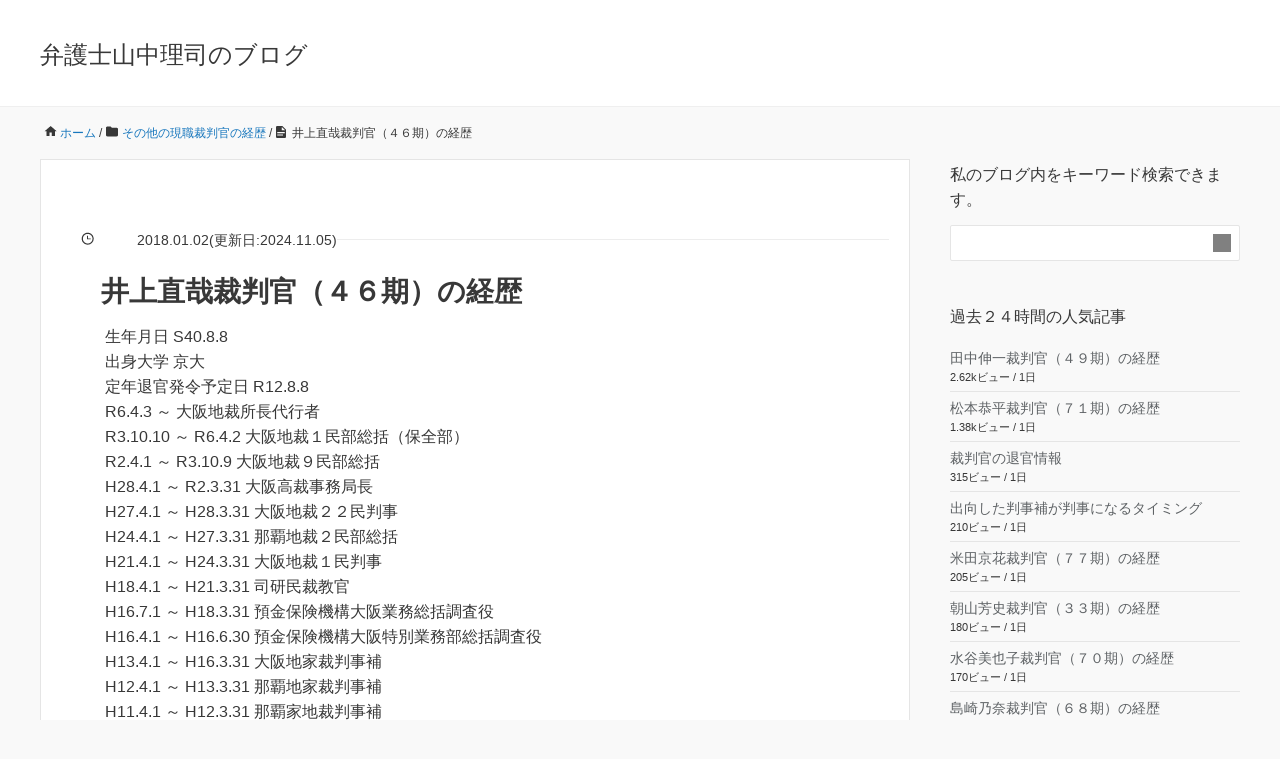

--- FILE ---
content_type: text/html; charset=UTF-8
request_url: https://yamanaka-bengoshi.jp/wp-admin/admin-ajax.php?postviews_id=2072&action=postviews&_=1769046675121
body_size: -268
content:
5135